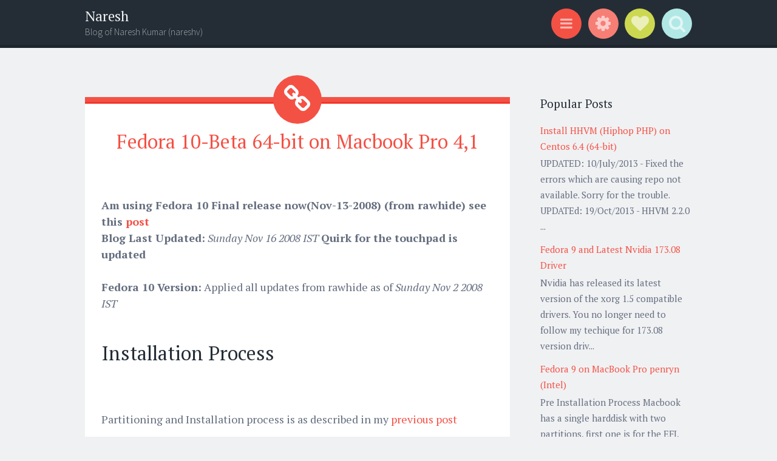

--- FILE ---
content_type: text/javascript; charset=UTF-8
request_url: https://nareshv.blogspot.com/feeds/posts/summary/-/intel?alt=json-in-script&orderby=updated&start-index=1&max-results=5&callback=showRelatedPost
body_size: 1411
content:
// API callback
showRelatedPost({"version":"1.0","encoding":"UTF-8","feed":{"xmlns":"http://www.w3.org/2005/Atom","xmlns$openSearch":"http://a9.com/-/spec/opensearchrss/1.0/","xmlns$blogger":"http://schemas.google.com/blogger/2008","xmlns$georss":"http://www.georss.org/georss","xmlns$gd":"http://schemas.google.com/g/2005","xmlns$thr":"http://purl.org/syndication/thread/1.0","id":{"$t":"tag:blogger.com,1999:blog-18125890"},"updated":{"$t":"2025-10-03T16:39:32.583+05:30"},"category":[{"term":"fedora"},{"term":"hhvm"},{"term":"hiphop php"},{"term":"centos"},{"term":"macbook"},{"term":"performance"},{"term":"Fedora10"},{"term":"centos 6"},{"term":"docker.io"},{"term":"fedora9"},{"term":"linux"},{"term":"nvidia"},{"term":"php"},{"term":"Facebook"},{"term":"centos6"},{"term":"docker"},{"term":"intel"},{"term":"mysql"},{"term":"ubuntu"},{"term":"ATS"},{"term":"Fedora15"},{"term":"Node.js"},{"term":"NodeJS"},{"term":"Trafficserver"},{"term":"YTS"},{"term":"apache"},{"term":"atomsql"},{"term":"cloud"},{"term":"compiz"},{"term":"fedora11"},{"term":"fractal tree"},{"term":"go"},{"term":"golang"},{"term":"google"},{"term":"hhvm news"},{"term":"hip-hop"},{"term":"hiphop"},{"term":"hp pavilion webcam"},{"term":"innodb"},{"term":"kde4"},{"term":"kernel auf"},{"term":"lightning"},{"term":"lxc"},{"term":"namespaces"},{"term":"naresh"},{"term":"ndiswrapper"},{"term":"postgresql"},{"term":"postgresql 9.3"},{"term":"r5u870"},{"term":"redhat"},{"term":"rhel"},{"term":"sql language"},{"term":"sqlite"},{"term":"thunderbird"},{"term":"tiny sql"},{"term":"tokudb"},{"term":"virtualization"},{"term":"xorg1.5"},{"term":"yahoo"}],"title":{"type":"text","$t":"Naresh"},"subtitle":{"type":"html","$t":"Blog of Naresh Kumar (nareshv)"},"link":[{"rel":"http://schemas.google.com/g/2005#feed","type":"application/atom+xml","href":"https:\/\/nareshv.blogspot.com\/feeds\/posts\/summary"},{"rel":"self","type":"application/atom+xml","href":"https:\/\/www.blogger.com\/feeds\/18125890\/posts\/summary\/-\/intel?alt=json-in-script\u0026max-results=5\u0026orderby=updated"},{"rel":"alternate","type":"text/html","href":"https:\/\/nareshv.blogspot.com\/search\/label\/intel"},{"rel":"hub","href":"http://pubsubhubbub.appspot.com/"}],"author":[{"name":{"$t":"Naresh"},"uri":{"$t":"http:\/\/www.blogger.com\/profile\/18187716902126738230"},"email":{"$t":"noreply@blogger.com"},"gd$image":{"rel":"http://schemas.google.com/g/2005#thumbnail","width":"16","height":"16","src":"https:\/\/img1.blogblog.com\/img\/b16-rounded.gif"}}],"generator":{"version":"7.00","uri":"http://www.blogger.com","$t":"Blogger"},"openSearch$totalResults":{"$t":"2"},"openSearch$startIndex":{"$t":"1"},"openSearch$itemsPerPage":{"$t":"5"},"entry":[{"id":{"$t":"tag:blogger.com,1999:blog-18125890.post-4203370190762454755"},"published":{"$t":"2008-10-05T15:04:00.018+05:30"},"updated":{"$t":"2008-11-16T20:52:00.673+05:30"},"category":[{"scheme":"http://www.blogger.com/atom/ns#","term":"Fedora10"},{"scheme":"http://www.blogger.com/atom/ns#","term":"intel"},{"scheme":"http://www.blogger.com/atom/ns#","term":"macbook"}],"title":{"type":"text","$t":"Fedora 10-Beta 64-bit on Macbook Pro 4,1"},"summary":{"type":"text","$t":" Am using Fedora 10 Final release now(Nov-13-2008) (from rawhide) see this postBlog Last Updated: Sunday Nov 16 2008 IST Quirk for the touchpad is updatedFedora 10 Version: Applied all updates from rawhide as of Sunday Nov 2 2008 IST Installation Process Partitioning and Installation process is as described in my previous post Post Installation Process 1. WirelessYou no longer need to install the"},"link":[{"rel":"replies","type":"application/atom+xml","href":"https:\/\/nareshv.blogspot.com\/feeds\/4203370190762454755\/comments\/default","title":"Post Comments"},{"rel":"replies","type":"text/html","href":"https:\/\/nareshv.blogspot.com\/2008\/10\/fedora-10-beta-64-bit-on-macbook-pro-41.html#comment-form","title":"7 Comments"},{"rel":"edit","type":"application/atom+xml","href":"https:\/\/www.blogger.com\/feeds\/18125890\/posts\/default\/4203370190762454755"},{"rel":"self","type":"application/atom+xml","href":"https:\/\/www.blogger.com\/feeds\/18125890\/posts\/default\/4203370190762454755"},{"rel":"alternate","type":"text/html","href":"https:\/\/nareshv.blogspot.com\/2008\/10\/fedora-10-beta-64-bit-on-macbook-pro-41.html","title":"Fedora 10-Beta 64-bit on Macbook Pro 4,1"}],"author":[{"name":{"$t":"Naresh"},"uri":{"$t":"http:\/\/www.blogger.com\/profile\/18187716902126738230"},"email":{"$t":"noreply@blogger.com"},"gd$image":{"rel":"http://schemas.google.com/g/2005#thumbnail","width":"16","height":"16","src":"https:\/\/img1.blogblog.com\/img\/b16-rounded.gif"}}],"thr$total":{"$t":"7"}},{"id":{"$t":"tag:blogger.com,1999:blog-18125890.post-7587780063045555710"},"published":{"$t":"2008-09-24T12:59:00.005+05:30"},"updated":{"$t":"2008-10-02T22:41:10.970+05:30"},"category":[{"scheme":"http://www.blogger.com/atom/ns#","term":"fedora"},{"scheme":"http://www.blogger.com/atom/ns#","term":"intel"},{"scheme":"http://www.blogger.com/atom/ns#","term":"linux"},{"scheme":"http://www.blogger.com/atom/ns#","term":"macbook"}],"title":{"type":"text","$t":"Fedora 9 on MacBook Pro penryn (Intel)"},"summary":{"type":"text","$t":"Pre Installation ProcessMacbook has a single harddisk with two partitions, first one is for the EFI, second one is for the MacOSX itself. Resize the second partition to allow some space for Linux.After step-1 you have 3 partitions on your system. Do not touch the first and second partitions, you might loose your whole data on MacOSXInstall rEFIt from here http:\/\/refit.sourceforge.net\/. rEFIt "},"link":[{"rel":"replies","type":"application/atom+xml","href":"https:\/\/nareshv.blogspot.com\/feeds\/7587780063045555710\/comments\/default","title":"Post Comments"},{"rel":"replies","type":"text/html","href":"https:\/\/nareshv.blogspot.com\/2008\/09\/fedora-9-on-macbook-pro-penryn-intel.html#comment-form","title":"11 Comments"},{"rel":"edit","type":"application/atom+xml","href":"https:\/\/www.blogger.com\/feeds\/18125890\/posts\/default\/7587780063045555710"},{"rel":"self","type":"application/atom+xml","href":"https:\/\/www.blogger.com\/feeds\/18125890\/posts\/default\/7587780063045555710"},{"rel":"alternate","type":"text/html","href":"https:\/\/nareshv.blogspot.com\/2008\/09\/fedora-9-on-macbook-pro-penryn-intel.html","title":"Fedora 9 on MacBook Pro penryn (Intel)"}],"author":[{"name":{"$t":"Naresh"},"uri":{"$t":"http:\/\/www.blogger.com\/profile\/18187716902126738230"},"email":{"$t":"noreply@blogger.com"},"gd$image":{"rel":"http://schemas.google.com/g/2005#thumbnail","width":"16","height":"16","src":"https:\/\/img1.blogblog.com\/img\/b16-rounded.gif"}}],"thr$total":{"$t":"11"}}]}});

--- FILE ---
content_type: text/javascript; charset=UTF-8
request_url: https://nareshv.blogspot.com/feeds/posts/summary/-/intel?alt=json-in-script&orderby=updated&max-results=0&callback=randomRelatedIndex
body_size: 749
content:
// API callback
randomRelatedIndex({"version":"1.0","encoding":"UTF-8","feed":{"xmlns":"http://www.w3.org/2005/Atom","xmlns$openSearch":"http://a9.com/-/spec/opensearchrss/1.0/","xmlns$blogger":"http://schemas.google.com/blogger/2008","xmlns$georss":"http://www.georss.org/georss","xmlns$gd":"http://schemas.google.com/g/2005","xmlns$thr":"http://purl.org/syndication/thread/1.0","id":{"$t":"tag:blogger.com,1999:blog-18125890"},"updated":{"$t":"2025-10-03T16:39:32.583+05:30"},"category":[{"term":"fedora"},{"term":"hhvm"},{"term":"hiphop php"},{"term":"centos"},{"term":"macbook"},{"term":"performance"},{"term":"Fedora10"},{"term":"centos 6"},{"term":"docker.io"},{"term":"fedora9"},{"term":"linux"},{"term":"nvidia"},{"term":"php"},{"term":"Facebook"},{"term":"centos6"},{"term":"docker"},{"term":"intel"},{"term":"mysql"},{"term":"ubuntu"},{"term":"ATS"},{"term":"Fedora15"},{"term":"Node.js"},{"term":"NodeJS"},{"term":"Trafficserver"},{"term":"YTS"},{"term":"apache"},{"term":"atomsql"},{"term":"cloud"},{"term":"compiz"},{"term":"fedora11"},{"term":"fractal tree"},{"term":"go"},{"term":"golang"},{"term":"google"},{"term":"hhvm news"},{"term":"hip-hop"},{"term":"hiphop"},{"term":"hp pavilion webcam"},{"term":"innodb"},{"term":"kde4"},{"term":"kernel auf"},{"term":"lightning"},{"term":"lxc"},{"term":"namespaces"},{"term":"naresh"},{"term":"ndiswrapper"},{"term":"postgresql"},{"term":"postgresql 9.3"},{"term":"r5u870"},{"term":"redhat"},{"term":"rhel"},{"term":"sql language"},{"term":"sqlite"},{"term":"thunderbird"},{"term":"tiny sql"},{"term":"tokudb"},{"term":"virtualization"},{"term":"xorg1.5"},{"term":"yahoo"}],"title":{"type":"text","$t":"Naresh"},"subtitle":{"type":"html","$t":"Blog of Naresh Kumar (nareshv)"},"link":[{"rel":"http://schemas.google.com/g/2005#feed","type":"application/atom+xml","href":"https:\/\/nareshv.blogspot.com\/feeds\/posts\/summary"},{"rel":"self","type":"application/atom+xml","href":"https:\/\/www.blogger.com\/feeds\/18125890\/posts\/summary\/-\/intel?alt=json-in-script\u0026max-results=0\u0026orderby=updated"},{"rel":"alternate","type":"text/html","href":"https:\/\/nareshv.blogspot.com\/search\/label\/intel"},{"rel":"hub","href":"http://pubsubhubbub.appspot.com/"}],"author":[{"name":{"$t":"Naresh"},"uri":{"$t":"http:\/\/www.blogger.com\/profile\/18187716902126738230"},"email":{"$t":"noreply@blogger.com"},"gd$image":{"rel":"http://schemas.google.com/g/2005#thumbnail","width":"16","height":"16","src":"https:\/\/img1.blogblog.com\/img\/b16-rounded.gif"}}],"generator":{"version":"7.00","uri":"http://www.blogger.com","$t":"Blogger"},"openSearch$totalResults":{"$t":"2"},"openSearch$startIndex":{"$t":"1"},"openSearch$itemsPerPage":{"$t":"0"}}});